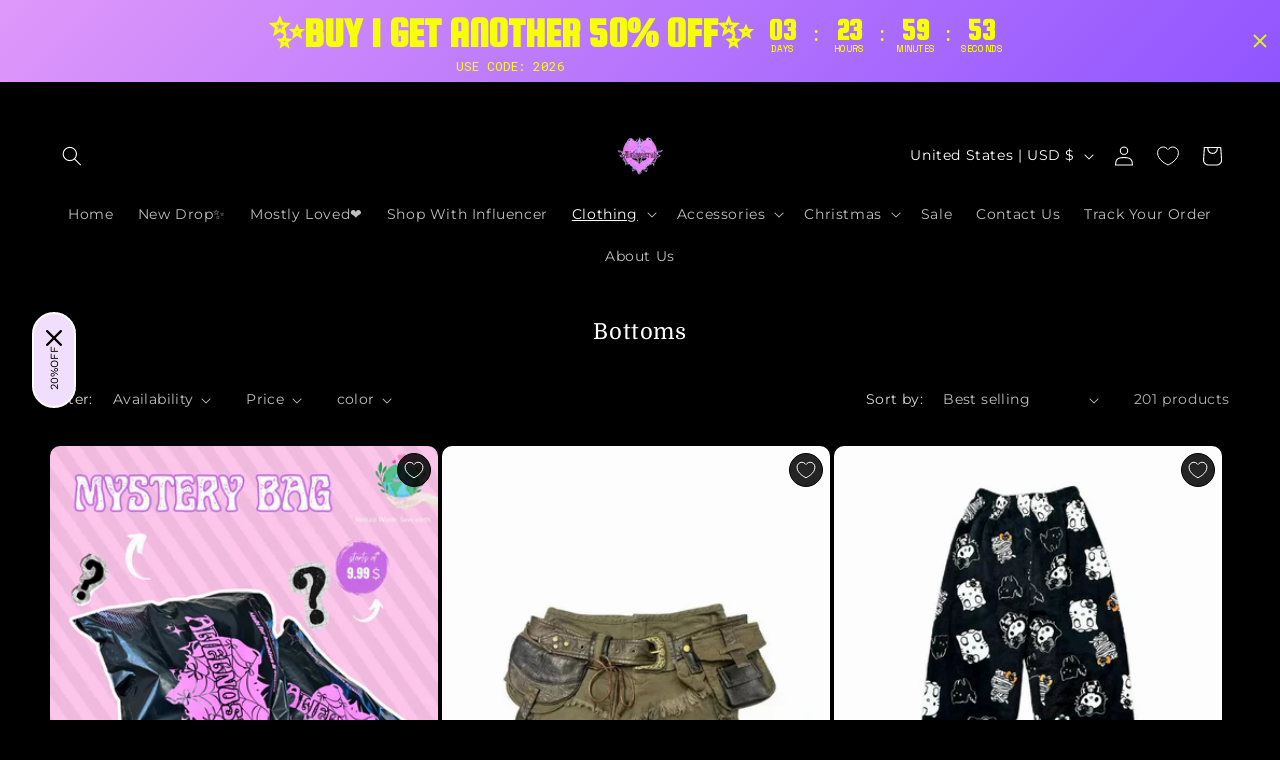

--- FILE ---
content_type: text/javascript; charset=utf-8
request_url: https://www.alielnosirrah.com/products/gift-wrapping.js
body_size: 180
content:
{"id":9021564256480,"title":"Gift Wrapping","handle":"gift-wrapping","description":"Add an extra layer of protection to your order with gift wrapping, ensuring it stays safe from damage, loss, or theft during shipping.","published_at":"2025-10-16T05:05:58-04:00","created_at":"2025-10-16T05:05:56-04:00","vendor":"AlielNosirrah","type":"Snap Cart Drawer - Gift Wrapping","tags":[],"price":0,"price_min":0,"price_max":0,"available":true,"price_varies":false,"compare_at_price":null,"compare_at_price_min":0,"compare_at_price_max":0,"compare_at_price_varies":false,"variants":[{"id":47884444074208,"title":"Default","option1":"Default","option2":null,"option3":null,"sku":null,"requires_shipping":true,"taxable":true,"featured_image":null,"available":true,"name":"Gift Wrapping","public_title":null,"options":["Default"],"price":0,"weight":0,"compare_at_price":null,"inventory_management":null,"barcode":null,"requires_selling_plan":false,"selling_plan_allocations":[]}],"images":["\/\/cdn.shopify.com\/s\/files\/1\/0583\/3968\/8636\/files\/gift-wrapper.png?v=1760605559"],"featured_image":"\/\/cdn.shopify.com\/s\/files\/1\/0583\/3968\/8636\/files\/gift-wrapper.png?v=1760605559","options":[{"name":"Title","position":1,"values":["Default"]}],"url":"\/products\/gift-wrapping","media":[{"alt":"Gift Wrapping AlielNosirrah","id":39210389962976,"position":1,"preview_image":{"aspect_ratio":1.0,"height":1024,"width":1024,"src":"https:\/\/cdn.shopify.com\/s\/files\/1\/0583\/3968\/8636\/files\/gift-wrapper.png?v=1760605559"},"aspect_ratio":1.0,"height":1024,"media_type":"image","src":"https:\/\/cdn.shopify.com\/s\/files\/1\/0583\/3968\/8636\/files\/gift-wrapper.png?v=1760605559","width":1024}],"requires_selling_plan":false,"selling_plan_groups":[]}

--- FILE ---
content_type: text/javascript; charset=utf-8
request_url: https://www.alielnosirrah.com/products/shipping-protection.js
body_size: -313
content:
{"id":9021564354784,"title":"Shipping Protection","handle":"shipping-protection","description":"Protect your order from damage, loss, or theft during shipping.","published_at":"2025-10-16T05:05:59-04:00","created_at":"2025-10-16T05:05:58-04:00","vendor":"AlielNosirrah","type":"Snap Cart Drawer - Shipping Protection","tags":[],"price":0,"price_min":0,"price_max":0,"available":true,"price_varies":false,"compare_at_price":null,"compare_at_price_min":0,"compare_at_price_max":0,"compare_at_price_varies":false,"variants":[{"id":47884444172512,"title":"Default","option1":"Default","option2":null,"option3":null,"sku":null,"requires_shipping":true,"taxable":true,"featured_image":null,"available":true,"name":"Shipping Protection","public_title":null,"options":["Default"],"price":0,"weight":0,"compare_at_price":null,"inventory_management":null,"barcode":null,"requires_selling_plan":false,"selling_plan_allocations":[]}],"images":["\/\/cdn.shopify.com\/s\/files\/1\/0583\/3968\/8636\/files\/protection.png?v=1760605561"],"featured_image":"\/\/cdn.shopify.com\/s\/files\/1\/0583\/3968\/8636\/files\/protection.png?v=1760605561","options":[{"name":"Title","position":1,"values":["Default"]}],"url":"\/products\/shipping-protection","media":[{"alt":"Shipping Protection AlielNosirrah","id":39210390618336,"position":1,"preview_image":{"aspect_ratio":1.0,"height":512,"width":512,"src":"https:\/\/cdn.shopify.com\/s\/files\/1\/0583\/3968\/8636\/files\/protection.png?v=1760605561"},"aspect_ratio":1.0,"height":512,"media_type":"image","src":"https:\/\/cdn.shopify.com\/s\/files\/1\/0583\/3968\/8636\/files\/protection.png?v=1760605561","width":512}],"requires_selling_plan":false,"selling_plan_groups":[]}